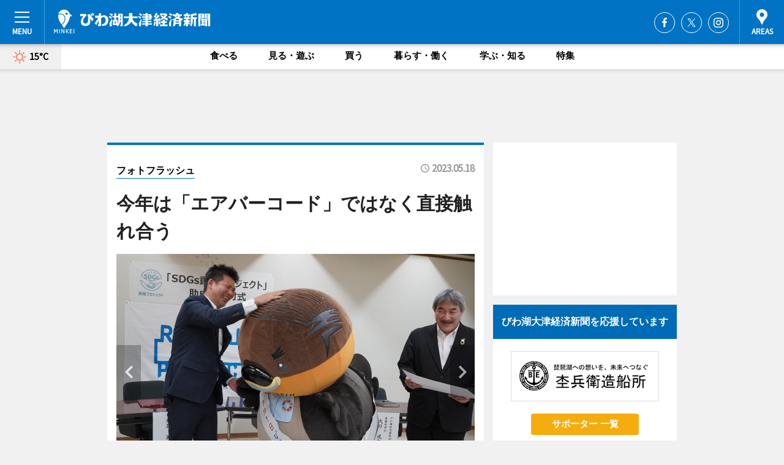

--- FILE ---
content_type: text/html; charset=utf-8
request_url: https://biwako-otsu.keizai.biz/photoflash/5787/
body_size: 66504
content:
<!DOCTYPE HTML>
<html>
<head>
<meta http-equiv="Content-Type" content="text/html; charset=utf-8">
<meta name="viewport" content="width=device-width,initial-scale=1,minimum-scale=1,maximum-scale=1,user-scalable=no">
<title>今年は「エアバーコード」ではなく直接触れ合う - びわ湖大津経済新聞</title>

<meta name="keywords" content="びわ湖,大津,経済,新聞,ニュース,カルチャー">
<meta name="description" content="JTのSDGs貢献プロジェクトに採択された「野洲のおっさんカイツブリびわ湖一周ごみ拾い行脚2023」への助成金交付式が5月16日、びわ湖放送（大津市鶴の里）で行われた。">
<meta property="fb:app_id" content="374958179287020">
<meta property="fb:admins" content="100001334499453">
<meta property="og:site_name" content="びわ湖大津経済新聞">
<meta property="og:locale" content="ja_JP">
<meta property="og:type" content="article">
<meta name="twitter:card" content="summary_large_image">
<meta name="twitter:site" content="@minkei">
<meta property="og:title" content="今年は「エアバーコード」ではなく直接触れ合う">
<meta name="twitter:title" content="今年は「エアバーコード」ではなく直接触れ合う">
<link rel="canonical" href="https://biwako-otsu.keizai.biz/photoflash/5787/">
<meta property="og:url" content="https://biwako-otsu.keizai.biz/photoflash/5787/">
<meta name="twitter:url" content="https://biwako-otsu.keizai.biz/photoflash/5787/">
<meta property="og:description" content="JTのSDGs貢献プロジェクトに採択された「野洲のおっさんカイツブリびわ湖一周ごみ拾い行脚2023」への助成金交付式が5月16日、びわ湖放送（大津市鶴の里）で行われた。">
<meta name="twitter:description" content="JTのSDGs貢献プロジェクトに採択された「野洲のおっさんカイツブリびわ湖一周ごみ拾い行脚2023」への助成金交付式が5月16日、びわ湖放送（大津市鶴の里）で行われた。">
<meta property="og:image" content="https://images.keizai.biz/biwako-otsu_keizai/photonews/1684397985_b.jpg">
<meta name="twitter:image" content="https://images.keizai.biz/biwako-otsu_keizai/photonews/1684397985_b.jpg">
<link href="https://images.keizai.biz/favicon.ico" rel="shortcut icon">
<link href="https://ex.keizai.biz/common.8.3.0/css.1.0.6/common.min.css?1768572101" rel="stylesheet" type="text/css">
<link href="https://ex.keizai.biz/common.8.3.0/css.1.0.6/single.min.css?1768572101" rel="stylesheet" type="text/css">
<link href="https://biwako-otsu.keizai.biz/css/style.css" rel="stylesheet" type="text/css">
<link href="https://ex.keizai.biz/common.8.3.0/css.1.0.6/all.min.css" rel="stylesheet" type="text/css">
<link href="https://fonts.googleapis.com/css?family=Source+Sans+Pro" rel="stylesheet">
<link href="https://cdn.jsdelivr.net/npm/yakuhanjp@3.0.0/dist/css/yakuhanjp.min.css" rel=”preload” as="stylesheet" type="text/css">
<link href="https://ex.keizai.biz/common.8.3.0/css.1.0.6/print.min.css" media="print" rel="stylesheet" type="text/css">
<script>
var microadCompass = microadCompass || {};
microadCompass.queue = microadCompass.queue || [];
</script>
<script charset="UTF-8" src="//j.microad.net/js/compass.js" onload="new microadCompass.AdInitializer().initialize();" async></script>
<script type="text/javascript">
var PWT={};
var pbjs = pbjs || {};
pbjs.que = pbjs.que || [];
var googletag = googletag || {};
googletag.cmd = googletag.cmd || [];
var gptRan = false;
PWT.jsLoaded = function(){
    if(!location.hostname.match(/proxypy.org|printwhatyoulike.com/)){
        loadGPT();
    }
};
var loadGPT = function(){
    if (!gptRan) {
        gptRan = true;
        var gads = document.createElement('script');
        var useSSL = 'https:' == document.location.protocol;
        gads.src = (useSSL ? 'https:' : 'http:') + '//securepubads.g.doubleclick.net/tag/js/gpt.js';
        gads.async = true;
        var node = document.getElementsByTagName('script')[0];
        node.parentNode.insertBefore(gads, node);
        var pbjsEl = document.createElement("script");
        pbjsEl.type = "text/javascript";
        pbjsEl.src = "https://anymind360.com/js/2131/ats.js";
        var pbjsTargetEl = document.getElementsByTagName("head")[0];
        pbjsTargetEl.insertBefore(pbjsEl, pbjsTargetEl.firstChild);
    }
};
setTimeout(loadGPT, 500);
</script>
<script type="text/javascript">
(function() {
var purl = window.location.href;
var url = '//ads.pubmatic.com/AdServer/js/pwt/157255/3019';
var profileVersionId = '';
if(purl.indexOf('pwtv=')>0){
    var regexp = /pwtv=(.*?)(&|$)/g;
    var matches = regexp.exec(purl);
    if(matches.length >= 2 && matches[1].length > 0){
    profileVersionId = '/'+matches[1];
    }
}
var wtads = document.createElement('script');
wtads.async = true;
wtads.type = 'text/javascript';
wtads.src = url+profileVersionId+'/pwt.js';
var node = document.getElementsByTagName('script')[0];
node.parentNode.insertBefore(wtads, node);
})();
</script>
<script>
window.gamProcessed = false;
window.gamFailSafeTimeout = 5e3;
window.reqGam = function () {
    if (!window.gamProcessed) {
        window.gamProcessed = true;
        googletag.cmd.push(function () {
            googletag.pubads().refresh();
        });
    }
};
setTimeout(function () {
    window.reqGam();
}, window.gamFailSafeTimeout);
var googletag = googletag || {};
googletag.cmd = googletag.cmd || [];
googletag.cmd.push(function(){
let issp = false;
let hbSlots = new Array();
let amznSlots = new Array();
const ua = window.navigator.userAgent.toLowerCase();
if (ua.indexOf('iphone') > 0 || ua.indexOf('ipod') > 0 || ua.indexOf('android') > 0 && ua.indexOf('mobile') > 0) {
    issp = true;
}
if (issp === true) {
    amznSlots.push(googletag.defineSlot('/159334285/sp_biwako-otsu_header_1st', [[320, 100], [320, 50]], 'div-gpt-ad-1576055139196-0').addService(googletag.pubads()));
    hbSlots.push(googletag.defineSlot('/159334285/sp_biwako-otsu_list_1st', [[336, 280], [300, 250], [320, 100], [320, 50], [200, 200], 'fluid'], 'div-gpt-ad-1580717788210-0').addService(googletag.pubads()));
    hbSlots.push(googletag.defineSlot('/159334285/sp_biwako-otsu_inarticle', ['fluid', [300, 250], [336, 280], [320, 180], [1, 1]], 'div-gpt-ad-1576055195029-0').addService(googletag.pubads()));
    hbSlots.push(googletag.defineSlot('/159334285/sp_biwako-otsu_footer_1st', ['fluid', [300, 250], [336, 280], [320, 100], [320, 50], [200, 200]], 'div-gpt-ad-1576055033248-0').addService(googletag.pubads()));
    hbSlots.push(googletag.defineSlot('/159334285/sp_biwako-otsu_footer_2nd', [[300, 250], 'fluid', [336, 280], [320, 180], [320, 100], [320, 50], [200, 200]], 'div-gpt-ad-1576037774006-0').addService(googletag.pubads()));
    hbSlots.push(googletag.defineSlot('/159334285/sp_biwako-otsu_footer_3rd', [[300, 250], [336, 280], [320, 100], [320, 50], [200, 200], 'fluid'], 'div-gpt-ad-1576055085577-0').addService(googletag.pubads()));
    hbSlots.push(googletag.defineSlot('/159334285/sp_biwako-otsu_overlay', [320, 50], 'div-gpt-ad-1584427815478-0').addService(googletag.pubads()));
    hbSlots.push(googletag.defineSlot('/159334285/sp_biwako-otsu_infeed_1st', ['fluid', [320, 100], [300, 100]], 'div-gpt-ad-1580370696425-0').addService(googletag.pubads()));
    hbSlots.push(googletag.defineSlot('/159334285/sp_biwako-otsu_infeed_2st', [[300, 100], 'fluid', [320, 100]], 'div-gpt-ad-1580370846543-0').addService(googletag.pubads()));
    hbSlots.push(googletag.defineSlot('/159334285/sp_biwako-otsu_infeed_3rd', [[300, 100], 'fluid', [320, 100]], 'div-gpt-ad-1580370937978-0').addService(googletag.pubads()));
} else {
    amznSlots.push(googletag.defineSlot('/159334285/pc_biwako-otsu_header_1st', [[728, 90], [750, 100], [970, 90]], 'div-gpt-ad-1576054393576-0').addService(googletag.pubads()));
    amznSlots.push(googletag.defineSlot('/159334285/pc_biwako-otsu_right_1st', ['fluid', [300, 250]], 'div-gpt-ad-1576054711791-0').addService(googletag.pubads()));
    hbSlots.push(googletag.defineSlot('/159334285/pc_biwako-otsu_right_2nd', ['fluid', [300, 250], [200, 200]], 'div-gpt-ad-1576054772252-0').addService(googletag.pubads()));
    hbSlots.push(googletag.defineSlot('/159334285/pc_biwako-otsu_inarticle', ['fluid', [300, 250], [336, 280]], 'div-gpt-ad-1576054895453-0').addService(googletag.pubads()));
    hbSlots.push(googletag.defineSlot('/159334285/pc_biwako-otsu_right_3rd', [[300, 250], 'fluid', [300, 600], [160, 600], [200, 200]], 'div-gpt-ad-1576054833870-0').addService(googletag.pubads()));
    amznSlots.push(googletag.defineSlot('/159334285/pc_biwako-otsu_left_1st', ['fluid', [300, 250]], 'div-gpt-ad-1576037145616-0'). addService(googletag.pubads()));
    hbSlots.push(googletag.defineSlot('/159334285/pc_biwako-otsu_infeed_1st', ['fluid'], 'div-gpt-ad-1580370696425-0').addService(googletag.pubads()));
    hbSlots.push(googletag.defineSlot('/159334285/pc_biwako-otsu_infeed_2st', ['fluid'], 'div-gpt-ad-1580370846543-0').addService(googletag.pubads()));
    hbSlots.push(googletag.defineSlot('/159334285/pc_biwako-otsu_infeed_3rd', ['fluid'], 'div-gpt-ad-1580370937978-0').addService(googletag.pubads()));
}

const interstitialSlot = googletag.defineOutOfPageSlot('/159334285/biwako-otsu_interstitial', googletag.enums.OutOfPageFormat.INTERSTITIAL);
if (interstitialSlot) amznSlots.push(interstitialSlot.addService(googletag.pubads()));
if (!googletag.pubads().isInitialLoadDisabled()) {
    googletag.pubads().disableInitialLoad();
}
googletag.pubads().enableSingleRequest();
googletag.pubads().collapseEmptyDivs();
googletag.enableServices();
googletag.pubads().refresh(amznSlots);
googletag.pubads().addEventListener('slotRequested', function(event) {
var elemId = event.slot.getSlotElementId();
for (var i = 0; i < hbSlots.length; i++) {
    if (hbSlots[i].getSlotElementId() == elemId) {
        window.gamProcessed = true;
    }
}
});
});
</script>
<script async src="//pagead2.googlesyndication.com/pagead/js/adsbygoogle.js"></script>
<script src="https://cdn.gmossp-sp.jp/ads/receiver.js"></script>
<script type="text/javascript">
window._taboola = window._taboola || [];
_taboola.push({article:'auto'});
! function(e, f, u, i) {
if (!document.getElementById(i)) {
e.async = 1;
e.src = u;
e.id = i;
f.parentNode.insertBefore(e, f);
}
}(document.createElement('script'),
document.getElementsByTagName('script')[0],
'//cdn.taboola.com/libtrc/minkeijapan-network/loader.js',
'tb_loader_script');
if (window.performance && typeof window.performance.mark == 'function')
{window.performance.mark('tbl_ic');}
</script>
</head>
<body>

<div id="wrap">
<div id="header">
<div class="inner">
<div id="menuBtn"><span></span></div>
<h1 class="logo"><a href="https://biwako-otsu.keizai.biz/">びわ湖大津経済新聞</a></h1>
<div id="areasBtn"><span></span></div>
<ul class="sns">
<li class="fb"><a href="https://www.facebook.com/biwakei" target="_blank">Facebook</a></li><li class="tw"><a href="https://twitter.com/biwakei" target="_blank">Twitter</a></li><li class="itg"><a href="https://www.instagram.com/biwakootsukeizaibiz" target="_blank">Instagram</a></li></ul>
</div>
</div>
<div id="gNavi">
<div id="weather"><a href="https://biwako-otsu.keizai.biz/weather/"><img src="https://images.keizai.biz/img/weather/100.svg" alt=""><span>15°C</span></a></div>
<div class="link">
<ul>
<li><a href="https://biwako-otsu.keizai.biz/gourmet/archives/1/">食べる</a></li>
<li><a href="https://biwako-otsu.keizai.biz/play/archives/1/">見る・遊ぶ</a></li>
<li><a href="https://biwako-otsu.keizai.biz/shopping/archives/1/">買う</a></li>
<li><a href="https://biwako-otsu.keizai.biz/life/archives/1/">暮らす・働く</a></li>
<li><a href="https://biwako-otsu.keizai.biz/study/archives/1/">学ぶ・知る</a></li>
<li><a href="https://biwako-otsu.keizai.biz/special/archives/1/">特集</a></li>
</ul>
</div>
</div>
<div id="topBnr">
<script>
const spw = 430;
const hbnr = document.createElement('div');
const cbnr = document.createElement('div');
if (screen.width <= spw) {
    hbnr.classList.add("bnrW320");
    cbnr.setAttribute('id', 'div-gpt-ad-1576055139196-0');
} else {
    hbnr.classList.add("bnrWPC");
    cbnr.setAttribute('id', 'div-gpt-ad-1576054393576-0');
}
hbnr.appendChild(cbnr);
document.currentScript.parentNode.appendChild(hbnr);
if (screen.width <= spw) {
    googletag.cmd.push(function() { googletag.display('div-gpt-ad-1576055139196-0'); });
} else {
    googletag.cmd.push(function() { googletag.display('div-gpt-ad-1576054393576-0'); });
}
</script>
</div>

<div id="container">
<div class="contents" id="topBox">
<div class="box">
<div class="ttl">
<span><a href="https://biwako-otsu.keizai.biz/photoflash/archives/">フォトフラッシュ</a></span>
<time>2023.05.18</time>
<h1>今年は「エアバーコード」ではなく直接触れ合う</h1>
</div>
<div class="main">
<div id="mainImage">
<img src="https://images.keizai.biz/biwako-otsu_keizai/photonews/1684397985_b.jpg" alt="">
<p id="prevArrow"><a href="https://biwako-otsu.keizai.biz/photoflash/5786/"><i class="fas fa-chevron-left"></i></a></p><p id="nextArrow"><a href="https://biwako-otsu.keizai.biz/photoflash/5788/"><i class="fas fa-chevron-right"></i></a></p></div>
<h2>今年は「エアバーコード」ではなく直接触れ合う</h2></div>
<div class="gallery">
<ul>
<li>
<a href="https://biwako-otsu.keizai.biz/photoflash/5788/"><img src="https://images.keizai.biz/biwako-otsu_keizai/photonews/1684398017.jpg" alt=""></a>
</li>
<li class="isPhoto">
<img src="https://images.keizai.biz/biwako-otsu_keizai/photonews/1684397985.jpg" alt="">
</li>
<li>
<a href="https://biwako-otsu.keizai.biz/photoflash/5786/"><img src="https://images.keizai.biz/biwako-otsu_keizai/photonews/1684397959.jpg" alt=""></a>
</li>
<li>
<a href="https://biwako-otsu.keizai.biz/photoflash/5785/"><img src="https://images.keizai.biz/biwako-otsu_keizai/photonews/1684397837.jpg" alt=""></a>
</li>
</ul>
</div>
<script>var _puri = "https://biwako-otsu.keizai.biz/photoflash/5787/";</script>
<div class="snsArea">
<ul>
<li class="fb"><a href="https://www.facebook.com/share.php?u=https://biwako-otsu.keizai.biz/photoflash/5787/" class="popup" target="_blank"></a><span id="fb_count"><p id="fb_count_num">0</p></span></li>
<li class="tw"><a href="https://twitter.com/intent/tweet?url=https://biwako-otsu.keizai.biz/photoflash/5787/&text=今年は「エアバーコード」ではなく直接触れ合う" class="popup" target="_blank"></a></li>
<li class="line"><a href="https://line.me/R/msg/text/?%E4%BB%8A%E5%B9%B4%E3%81%AF%E3%80%8C%E3%82%A8%E3%82%A2%E3%83%90%E3%83%BC%E3%82%B3%E3%83%BC%E3%83%89%E3%80%8D%E3%81%A7%E3%81%AF%E3%81%AA%E3%81%8F%E7%9B%B4%E6%8E%A5%E8%A7%A6%E3%82%8C%E5%90%88%E3%81%86%0d%0ahttps%3A%2F%2Fbiwako-otsu.keizai.biz%2Fphotoflash%2F5787%2F" class="popup" target="_blank"></a></li>
<li class="htn"><a href="http://b.hatena.ne.jp/entry/https://biwako-otsu.keizai.biz/photoflash/5787/" target="_blank"></a><span id="htn_count">&nbsp;</span></li>
</ul>
</div>
<div class="txt bnr2_txt">
<p>JTのSDGs貢献プロジェクトに採択された「野洲のおっさんカイツブリびわ湖一周ごみ拾い行脚2023」への助成金交付式が5月16日、びわ湖放送（大津市鶴の里）で行われた。</p>
<script>
const _bnr = document.createElement('div');
const _cbnr = document.createElement('div');
_bnr.classList.add("bnr2");
if (screen.width <= spw) {
    _cbnr.setAttribute('id', 'div-gpt-ad-1576055195029-0');
} else {
    _cbnr.setAttribute('id', 'div-gpt-ad-1576054895453-0');
}
_bnr.appendChild(_cbnr);
document.currentScript.parentNode.appendChild(_bnr);
if (screen.width <= spw) {
    googletag.cmd.push(function() {
        googletag.display('div-gpt-ad-1576055195029-0');
    });
} else {
    googletag.cmd.push(function() {
        googletag.display('div-gpt-ad-1576054895453-0');
    });
}
</script>
</div>
<ul class="btnList article">
<li class="send"><a href="https://biwako-otsu.keizai.biz/headline/2535/">記事を読む</a></li>
</ul>
<ul class="snsList">
<li>
<a href="https://twitter.com/share" class="twitter-share-button popup" data-url="https://biwako-otsu.keizai.biz/photoflash/5787/" data-text="今年は「エアバーコード」ではなく直接触れ合う" data-lang="ja"></a><script>!function(d,s,id){var js,fjs=d.getElementsByTagName(s)[0],p='https';if(!d.getElementById(id)){js=d.createElement(s);js.id=id;js.src=p+'://platform.twitter.com/widgets.js';fjs.parentNode.insertBefore(js,fjs);}}(document, 'script', 'twitter-wjs');</script>
</li>
<li>
<div id="fb-root"></div>
<script async defer crossorigin="anonymous" src="https://connect.facebook.net/ja_JP/sdk.js#xfbml=1&version=v9.0&appId=374958179287020&autoLogAppEvents=1" nonce="mlP5kZZA"></script>
<div class="fb-share-button" data-href="https://biwako-otsu.keizai.biz/photoflash/5787/" data-layout="button_count" data-size="small"><a target="_blank" href="https://www.facebook.com/sharer/sharer.php?u=https%3A%2F%2Fbiwako-otsu.keizai.biz%2Fphotoflash%2F5787%2F&amp;src=sdkpreparse" class="fb-xfbml-parse-ignore">シェア</a></div>
</li>
<li>
<div class="line-it-button" data-lang="ja" data-type="share-a" data-url="https://biwako-otsu.keizai.biz/photoflash/5787/" style="display: none;"></div>
<script src="https://d.line-scdn.net/r/web/social-plugin/js/thirdparty/loader.min.js" async="async" defer="defer"></script>
</li>
<li>
<a href="http://b.hatena.ne.jp/entry/" class="hatena-bookmark-button" data-hatena-bookmark-layout="basic-label-counter" data-hatena-bookmark-lang="ja" data-hatena-bookmark-height="20" title="はてなブックマークに追加"><img src="https://b.st-hatena.com/images/entry-button/button-only@2x.png" alt="はてなブックマークに追加" width="20" height="20" style="border: none;" /></a><script type="text/javascript" src="https://b.st-hatena.com/js/bookmark_button.js" charset="utf-8" async="async"></script>
</li>
</ul>
</div>
<div class="box">
<div class="pager">
<ul>
<li class="prev"><a href="https://biwako-otsu.keizai.biz/photoflash/5786/"><span>前の写真</span></a></li><li class="next"><a href="https://biwako-otsu.keizai.biz/photoflash/5788/"><span>次の写真</span></a></li></ul>
</div>
</div>
</div>
<div class="box" style="text-align: center;">
<div id="middleBnr" class="box bnr">
<script>
if (screen.width <= spw) {
    const _cMiddleBnr = document.createElement('div');
    _cMiddleBnr.setAttribute('id', 'div-gpt-ad-1580717788210-0');
    document.currentScript.parentNode.appendChild(_cMiddleBnr);
    googletag.cmd.push(function() { googletag.display('div-gpt-ad-1580717788210-0'); });
}
</script>

</div>
</div>
<div id="info">
<div id="category">

<div class="box special">
<div class="ttl"><h2>特集</h2></div>
<ul class="thumbB">
<li>
<a href="https://biwako-otsu.keizai.biz/column/55/">
<div class="img"><img class="lazy" src="https://images.keizai.biz/img/extras/noimage.png" data-src="https://biwako-otsu.keizai.biz/img/column/1768365815/1768366670index.jpg" alt="MLGs案内人特集Vol.3　北井香さんがつなぐ活動の輪"></div>
<div class="block">
<span>エリア特集</span>
<h3>MLGs案内人特集Vol.3　北井香さんがつなぐ活動の輪</h3>
</div>
</a>
</li>
<li>
<a href="https://biwako-otsu.keizai.biz/column/54/">
<div class="img"><img class="lazy" src="https://images.keizai.biz/img/extras/noimage.png" data-src="https://biwako-otsu.keizai.biz/img/column/1766551945/1766552421index.jpg" alt="MLGs案内人特集Vol.2「ものづくり体験でMLGs」大塚佐緒里さん"></div>
<div class="block">
<span>エリア特集</span>
<h3>MLGs案内人特集Vol.2「ものづくり体験でMLGs」大塚佐緒里さん</h3>
</div>
</a>
</li>
<li>
<a href="https://biwako-otsu.keizai.biz/column/53/">
<div class="img"><img class="lazy" src="https://images.keizai.biz/img/extras/noimage.png" data-src="https://biwako-otsu.keizai.biz/img/column/1764216429/1764216962index.jpg" alt="MLGs案内人特集Vol.1「現場から伝えるMLGs」田口真太郎さん"></div>
<div class="block">
<span>インタビュー</span>
<h3>MLGs案内人特集Vol.1「現場から伝えるMLGs」田口真太郎さん</h3>
</div>
</a>
</li>
</ul>
<div class="more"><a href="https://biwako-otsu.keizai.biz/special/archives/1/"><span>もっと見る</span></a></div>
</div>
<div class="box latestnews">
<div class="ttl"><h2>最新ニュース</h2></div>
<div class="thumbA">
<a href="https://biwako-otsu.keizai.biz/headline/3188/">
<div class="img">
<img src="https://images.keizai.biz/biwako-otsu_keizai/headline/1768524934_photo.jpg" alt="">
</div>
<span>食べる</span>
<h3>びわ湖大津プリンスホテルでフレンチのバレンタインコース　バラをテーマに</h3>
<p>バラがテーマのフレンチ「バレンタイン・アニバーサリーコース」の提供が2月1日、びわ湖大津プリンスホテル（大津市におの浜4）のレストラン「フランス料理 ボーセジュール」で始まる。</p>
</a>
</div>
<ul class="thumbC">
<li>
<a href="https://biwako-otsu.keizai.biz/headline/3187/">
<div class="img">
<img src="https://images.keizai.biz/biwako-otsu_keizai/thumbnail/1768434249_mini.jpg" alt="">
</div>
<div class="block">
<span>見る・遊ぶ</span><h3>野洲市でイチゴ狩り　「手間ひまかけて育てた高糖度のイチゴを味わって」</h3>
</div>
</a>
</li>
<li>
<a href="https://biwako-otsu.keizai.biz/headline/3186/">
<div class="img">
<img src="https://images.keizai.biz/biwako-otsu_keizai/thumbnail/1768369137_mini.jpg" alt="">
</div>
<div class="block">
<span>食べる</span><h3>守山の米安珈琲10周年記念イベント　石井正則さんら招きカフェ文化語る</h3>
</div>
</a>
</li>
<li>
<a href="https://biwako-otsu.keizai.biz/headline/3185/">
<div class="img">
<img src="https://images.keizai.biz/biwako-otsu_keizai/thumbnail/1768291773_mini.jpg" alt="">
</div>
<div class="block">
<span>食べる</span><h3>JR石山駅近くに「パリのラーメン屋」　貝だしラーメン軸に居酒屋利用も</h3>
</div>
</a>
</li>
<li>
<a href="https://biwako-otsu.keizai.biz/headline/3184/">
<div class="img">
<img src="https://images.keizai.biz/biwako-otsu_keizai/thumbnail/1767934016_mini.jpg" alt="">
</div>
<div class="block">
<span>暮らす・働く</span><h3>守山で「空き家100円市」　空き家に残された物をそのまま販売</h3>
</div>
</a>
</li>
<li>
<a href="https://biwako-otsu.keizai.biz/headline/3183/">
<div class="img">
<img src="https://images.keizai.biz/biwako-otsu_keizai/thumbnail/1767832556_mini.jpg" alt="">
</div>
<div class="block">
<span>見る・遊ぶ</span><h3>琵琶湖縦走「雪見船クルーズ」　湖上から冬景色と戦国ロマン体感</h3>
</div>
</a>
</li>
<li id="_ads">
<div id='div-gpt-ad-1580370696425-0'>
<script>
googletag.cmd.push(function() { googletag.display('div-gpt-ad-1580370696425-0'); });
</script>
</div>
</li>

</ul>
<div class="more"><a href="https://biwako-otsu.keizai.biz/headline/archives/1/"><span>もっと見る</span></a></div>
</div>
<div class="box">
<div id="taboola-below-article-thumbnails"></div>
<script type="text/javascript">
window._taboola = window._taboola || [];
_taboola.push({
mode: 'thumbnails-a',
container: 'taboola-below-article-thumbnails',
placement: 'Below Article Thumbnails',
target_type: 'mix'
});
</script>
</div>
<div class="box gourmet">
<div class="ttl"><h2>食べる</h2></div>
<div class="thumbA">
<a href="https://biwako-otsu.keizai.biz/headline/3188/">
<div class="img"><img class="lazy" src="https://images.keizai.biz/img/extras/noimage.png" data-src="https://images.keizai.biz/biwako-otsu_keizai/headline/1768524934_photo.jpg" alt=""></div>
<span>食べる</span>
<h3>びわ湖大津プリンスホテルでフレンチのバレンタインコース　バラをテーマに</h3>
<p>バラがテーマのフレンチ「バレンタイン・アニバーサリーコース」の提供が2月1日、びわ湖大津プリンスホテル（大津市におの浜4）のレストラン「フランス料理 ボーセジュール」で始まる。</p>
</a>
</div>
<ul class="thumbC">
<li>
<a href="https://biwako-otsu.keizai.biz/headline/3186/">
<div class="img"><img class="lazy" src="https://images.keizai.biz/img/extras/noimage.png" data-src="https://images.keizai.biz/biwako-otsu_keizai/headline/1768369137.jpg" alt=""></div>
<div class="block">
<span>食べる</span>
<h3>守山の米安珈琲10周年記念イベント　石井正則さんら招きカフェ文化語る</h3>
</div>
</a>
</li>
<li>
<a href="https://biwako-otsu.keizai.biz/headline/3185/">
<div class="img"><img class="lazy" src="https://images.keizai.biz/img/extras/noimage.png" data-src="https://images.keizai.biz/biwako-otsu_keizai/headline/1768291773.jpg" alt=""></div>
<div class="block">
<span>食べる</span>
<h3>JR石山駅近くに「パリのラーメン屋」　貝だしラーメン軸に居酒屋利用も</h3>
</div>
</a>
</li>
<li>
<a href="https://biwako-otsu.keizai.biz/headline/3178/">
<div class="img"><img class="lazy" src="https://images.keizai.biz/img/extras/noimage.png" data-src="https://images.keizai.biz/biwako-otsu_keizai/headline/1766622471.jpg" alt=""></div>
<div class="block">
<span>食べる</span>
<h3>琵琶湖で「演劇ごはん」体験型演劇ディナークルーズ　船内のレストランが舞台</h3>
</div>
</a>
</li>
<li id="_ads15">
<div id='div-gpt-ad-1580370846543-0'>
<script>
googletag.cmd.push(function() { googletag.display('div-gpt-ad-1580370846543-0'); });
</script>
</div>
</li>

</ul>
<div class="more"><a href="https://biwako-otsu.keizai.biz/gourmet/archives/1/"><span>もっと見る</span></a></div>
</div>
<script>
if (screen.width <= spw) {
    const _bnr = document.createElement('div');
    const _cbnr = document.createElement('div');
    _bnr.classList.add('box', 'oauth', 'sp');
    _cbnr.setAttribute('id', 'div-gpt-ad-1580370696425-0');
    _bnr.appendChild(_cbnr);
    document.currentScript.parentNode.appendChild(_bnr);
    googletag.cmd.push(function() { googletag.display('div-gpt-ad-1580370696425-0'); });
}
</script>
<div class="box play">
<div class="ttl"><h2>見る・遊ぶ</h2></div>
<div class="thumbA">
<a href="https://biwako-otsu.keizai.biz/headline/3187/">
<div class="img"><img class="lazy" src="https://images.keizai.biz/img/extras/noimage.png" data-src="https://images.keizai.biz/biwako-otsu_keizai/headline/1768434249_photo.jpg" alt=""></div>
<span>見る・遊ぶ</span>
<h3>野洲市でイチゴ狩り　「手間ひまかけて育てた高糖度のイチゴを味わって」</h3>
<p>野洲市のイチゴ園「felice」（野洲市吉地）が現在、イチゴ狩り体験を行っている。</p>
</a>
</div>
<ul class="thumbC">
<li>
<a href="https://biwako-otsu.keizai.biz/headline/3186/">
<div class="img"><img class="lazy" src="https://images.keizai.biz/img/extras/noimage.png" data-src="https://images.keizai.biz/biwako-otsu_keizai/headline/1768369137.jpg" alt=""></div>
<div class="block">
<span>見る・遊ぶ</span>
<h3>守山の米安珈琲10周年記念イベント　石井正則さんら招きカフェ文化語る</h3>
</div>
</a>
</li>
<li>
<a href="https://biwako-otsu.keizai.biz/headline/3183/">
<div class="img"><img class="lazy" src="https://images.keizai.biz/img/extras/noimage.png" data-src="https://images.keizai.biz/biwako-otsu_keizai/headline/1767832556.jpg" alt=""></div>
<div class="block">
<span>見る・遊ぶ</span>
<h3>琵琶湖縦走「雪見船クルーズ」　湖上から冬景色と戦国ロマン体感</h3>
</div>
</a>
</li>
<li>
<a href="https://biwako-otsu.keizai.biz/headline/3182/">
<div class="img"><img class="lazy" src="https://images.keizai.biz/img/extras/noimage.png" data-src="https://images.keizai.biz/biwako-otsu_keizai/headline/1767765514.jpg" alt=""></div>
<div class="block">
<span>見る・遊ぶ</span>
<h3>草津市の「おんせんどろぼう」、滋賀レイクス前座のマスコット対戦で2冠</h3>
</div>
</a>
</li>
<li id="_ads25">
<div id='div-gpt-ad-1580370937978-0'>
<script>
googletag.cmd.push(function() { googletag.display('div-gpt-ad-1580370937978-0'); });
</script>
</div>
</li>

</ul>
<div class="more"><a href="https://biwako-otsu.keizai.biz/play/archives/1/"><span>もっと見る</span></a></div>
</div>
<script>
if (screen.width <= spw) {
    const _bnr = document.createElement('div');
    const _cbnr = document.createElement('div');
    _bnr.classList.add('rb', 'sp');
    _cbnr.setAttribute('id', 'div-gpt-ad-1576037774006-0');
    _bnr.appendChild(_cbnr);
    document.currentScript.parentNode.appendChild(_bnr);
    googletag.cmd.push(function() { googletag.display('div-gpt-ad-1576037774006-0'); });
}
</script>
<div class="box life">
<div class="ttl"><h2>暮らす・働く</h2></div>
<div class="thumbA">
<a href="https://biwako-otsu.keizai.biz/headline/3186/">
<div class="img"><img class="lazy" src="https://images.keizai.biz/img/extras/noimage.png" data-src="https://images.keizai.biz/biwako-otsu_keizai/headline/1768369137_photo.jpg" alt=""></div>
<span>暮らす・働く</span>
<h3>守山の米安珈琲10周年記念イベント　石井正則さんら招きカフェ文化語る</h3>
<p>カフェ「米安珈琲（コーヒー）」（守山市守山1）が1月10日、開業10周年を記念したイベント「いつもおおきに。</p>
</a>
</div>
<ul class="thumbC">
<li>
<a href="https://biwako-otsu.keizai.biz/headline/3184/">
<div class="img"><img class="lazy" src="https://images.keizai.biz/img/extras/noimage.png" data-src="https://images.keizai.biz/biwako-otsu_keizai/headline/1767934016.jpg" alt=""></div>
<div class="block">
<span>暮らす・働く</span>
<h3>守山で「空き家100円市」　空き家に残された物をそのまま販売</h3>
</div>
</a>
</li>
<li>
<a href="https://biwako-otsu.keizai.biz/headline/3179/">
<div class="img"><img class="lazy" src="https://images.keizai.biz/img/extras/noimage.png" data-src="https://images.keizai.biz/biwako-otsu_keizai/headline/1766642625.jpg" alt=""></div>
<div class="block">
<span>暮らす・働く</span>
<h3>滋賀レイクス、栗東市の小中学校にボール寄贈　ホットスタッフ滋賀が協賛</h3>
</div>
</a>
</li>
<li>
<a href="https://biwako-otsu.keizai.biz/headline/3176/">
<div class="img"><img class="lazy" src="https://images.keizai.biz/img/extras/noimage.png" data-src="https://images.keizai.biz/biwako-otsu_keizai/headline/1766455925.jpg" alt=""></div>
<div class="block">
<span>暮らす・働く</span>
<h3>立命館守山高で選挙会選挙電子投票　自由投票制で選挙を自分ごとに</h3>
</div>
</a>
</li>
<li>
<a href="https://biwako-otsu.keizai.biz/headline/3169/">
<div class="img"><img class="lazy" src="https://images.keizai.biz/img/extras/noimage.png" data-src="https://images.keizai.biz/biwako-otsu_keizai/headline/1765512582.jpg" alt=""></div>
<div class="block">
<span>暮らす・働く</span>
<h3>びわ経、年間1位は民家を改装した和カフェ　2位は元レイラック選手の挑戦</h3>
</div>
</a>
</li>

</ul>
<div class="more"><a href="https://biwako-otsu.keizai.biz/life/archives/1/"><span>もっと見る</span></a></div>
</div>
<script>
if (screen.width <= spw) {
    const _bnr = document.createElement('div');
    const _cbnr = document.createElement('div');
    _bnr.classList.add('rb', 'sp', 'thd');
    _cbnr.setAttribute('id', 'div-gpt-ad-1576055085577-0');
    _bnr.appendChild(_cbnr);
    document.currentScript.parentNode.appendChild(_bnr);
    googletag.cmd.push(function() { googletag.display('div-gpt-ad-1576055085577-0'); });
}
</script>
<div class="box study hdSP">
<div class="ttl"><h2>学ぶ・知る</h2></div>
<div class="thumbA">
<a href="https://biwako-otsu.keizai.biz/headline/3184/">
<div class="img"><img class="lazy" src="https://images.keizai.biz/img/extras/noimage.png" data-src="https://images.keizai.biz/biwako-otsu_keizai/headline/1767934016_photo.jpg" alt=""></div>
<span>学ぶ・知る</span>
<h3>守山で「空き家100円市」　空き家に残された物をそのまま販売</h3>
<p>空き家を舞台にした実証実験「空き家100円市in守山～探して、買って、未来を妄想する～」が1月18日、守山市浮気町で開かれる。</p>
</a>
</div>
<ul class="thumbC">
<li>
<a href="https://biwako-otsu.keizai.biz/headline/3183/">
<div class="img"><img class="lazy" src="https://images.keizai.biz/img/extras/noimage.png" data-src="https://images.keizai.biz/biwako-otsu_keizai/headline/1767832556.jpg" alt=""></div>
<div class="block">
<span>学ぶ・知る</span>
<h3>琵琶湖縦走「雪見船クルーズ」　湖上から冬景色と戦国ロマン体感</h3>
</div>
</a>
</li>
<li>
<a href="https://biwako-otsu.keizai.biz/headline/3179/">
<div class="img"><img class="lazy" src="https://images.keizai.biz/img/extras/noimage.png" data-src="https://images.keizai.biz/biwako-otsu_keizai/headline/1766642625.jpg" alt=""></div>
<div class="block">
<span>学ぶ・知る</span>
<h3>滋賀レイクス、栗東市の小中学校にボール寄贈　ホットスタッフ滋賀が協賛</h3>
</div>
</a>
</li>
<li>
<a href="https://biwako-otsu.keizai.biz/headline/3176/">
<div class="img"><img class="lazy" src="https://images.keizai.biz/img/extras/noimage.png" data-src="https://images.keizai.biz/biwako-otsu_keizai/headline/1766455925.jpg" alt=""></div>
<div class="block">
<span>学ぶ・知る</span>
<h3>立命館守山高で選挙会選挙電子投票　自由投票制で選挙を自分ごとに</h3>
</div>
</a>
</li>
<li>
<a href="https://biwako-otsu.keizai.biz/headline/3168/">
<div class="img"><img class="lazy" src="https://images.keizai.biz/img/extras/noimage.png" data-src="https://images.keizai.biz/biwako-otsu_keizai/headline/1765438056.jpg" alt=""></div>
<div class="block">
<span>学ぶ・知る</span>
<h3>守山で「ママの欲しい物を作る」プロジェクト　地元ふくさメーカーと協力</h3>
</div>
</a>
</li>

</ul>
<div class="more"><a href="https://biwako-otsu.keizai.biz/study/archives/1/"><span>もっと見る</span></a></div>
</div>
<div class="box shopping hdSP">
<div class="ttl"><h2>買う</h2></div>
<div class="thumbA">
<a href="https://biwako-otsu.keizai.biz/headline/3177/">
<div class="img"><img class="lazy" src="https://images.keizai.biz/img/extras/noimage.png" data-src="https://images.keizai.biz/biwako-otsu_keizai/headline/1766554864_photo.jpg" alt=""></div>
<span>買う</span>
<h3>大津駅に日本酒バルと滋賀土産　滋賀の酒16蔵を飲み比べ</h3>
<p>日本酒バルと滋賀土産のセレクトショップ「BIWAKO TOURISM（ビワコツーリズム）が11月29日、JR大津駅に直結する複合施設「THE CALENDAR」（大津市春日町）1階にオープンした。</p>
</a>
</div>
<ul class="thumbC">
<li>
<a href="https://biwako-otsu.keizai.biz/headline/3162/">
<div class="img"><img class="lazy" src="https://images.keizai.biz/img/extras/noimage.png" data-src="https://images.keizai.biz/biwako-otsu_keizai/headline/1764722098.jpg" alt=""></div>
<div class="block">
<span>買う</span>
<h3>守山駅前に複合型商業施設　スーパー、小児科、子育て支援拠点施設も</h3>
</div>
</a>
</li>
<li>
<a href="https://biwako-otsu.keizai.biz/headline/3161/">
<div class="img"><img class="lazy" src="https://images.keizai.biz/img/extras/noimage.png" data-src="https://images.keizai.biz/biwako-otsu_keizai/headline/1764663947.jpg" alt=""></div>
<div class="block">
<span>買う</span>
<h3>守山でブランド白ネギ「守山ほたる葱」今シーズン初出荷</h3>
</div>
</a>
</li>
<li>
<a href="https://biwako-otsu.keizai.biz/headline/3159/">
<div class="img"><img class="lazy" src="https://images.keizai.biz/img/extras/noimage.png" data-src="https://images.keizai.biz/biwako-otsu_keizai/headline/1764339466.jpg" alt=""></div>
<div class="block">
<span>買う</span>
<h3>守山市の高校生が河西いちご園と新作ケーキ開発　3日間限定で販売</h3>
</div>
</a>
</li>
<li>
<a href="https://biwako-otsu.keizai.biz/headline/3157/">
<div class="img"><img class="lazy" src="https://images.keizai.biz/img/extras/noimage.png" data-src="https://images.keizai.biz/biwako-otsu_keizai/headline/1764212854.jpg" alt=""></div>
<div class="block">
<span>買う</span>
<h3>大津でベーカリーカフェ「パンとエスプレッソと」が臨時販売</h3>
</div>
</a>
</li>
</ul>
<div class="more"><a href="https://biwako-otsu.keizai.biz/shopping/archives/1/"><span>もっと見る</span></a></div>
</div>
</div>
<div id="sideCategory">
<div class="side">
<div class="box news">
<div class="ttl"><h3>みん経トピックス</h3></div>
<ul>
<li><a href="http://sapporo.keizai.biz/headline/4942/"><h4>江別に「ペンギンベーカリー」初出店　北海道産小麦のパン80種提供</h4><small>札幌経済新聞</small></a></li>
<li><a href="http://mito.keizai.biz/headline/2785/"><h4>那珂湊で人工養殖マサバ「常陸乃国まさば」出荷　海洋高校生が水揚げ作業</h4><small>水戸経済新聞</small></a></li>
<li><a href="http://sumida.keizai.biz/headline/1530/"><h4>墨田区版「地球の歩き方」今夏発行へ　23区内で3例目</h4><small>すみだ経済新聞</small></a></li>
<li><a href="http://sapporo.keizai.biz/headline/4941/"><h4>札幌のホテル2館が「受験生応援プラン」　大型イベント重なり客室確保を支援</h4><small>札幌経済新聞</small></a></li>
<li><a href="http://kyobashi.keizai.biz/headline/2101/"><h4>城東区の牛乳石鹸とタカラスタンダードが初コラボ　当選者に限定グッズ</h4><small>京橋経済新聞</small></a></li>
</ul>
</div>
<div class="box news release_list">
<div class="ttl"><h3>プレスリリース</h3></div>
<ul>
<li>
<a href="https://biwako-otsu.keizai.biz/release/521387/">
<h3>「選ばれる企業-関西100-」ラフリエより2026年2月上旬リリース　厳選選出された関西の優良企業を一同にご紹介</h3>
</a>
</li>
<li>
<a href="https://biwako-otsu.keizai.biz/release/521275/">
<h3>「冬の土用！大抽選会」を冬の土用期間に開催</h3>
</a>
</li>
<li>
<a href="https://biwako-otsu.keizai.biz/release/520883/">
<h3>【たねや】厄除招福の願いをこめた節分菓子を期間限定で販売</h3>
</a>
</li>
</ul>
<div class="more"><a href="https://biwako-otsu.keizai.biz/release/archives/1/"><span>もっと見る</span></a></div>
</div>

<script>
if (screen.width > spw) {
    const _middleBnr = document.createElement('div');
    const _cMiddleBnr = document.createElement('div');
    _middleBnr.classList.add('box', 'rec');
    _cMiddleBnr.setAttribute('id', 'div-gpt-ad-1576037145616-0');
    _middleBnr.appendChild(_cMiddleBnr);
    document.currentScript.parentNode.appendChild(_middleBnr);
    googletag.cmd.push(function() { googletag.display('div-gpt-ad-1576037145616-0'); });
}
</script>
<script async src="https://yads.c.yimg.jp/js/yads-async.js"></script>
<div class="box yads">
<div id="yad"></div>
<script>
window.YJ_YADS = window.YJ_YADS || { tasks: [] };
if (screen.width <= 750) {
    _yads_ad_ds = '46046_265960';
} else {
    _yads_ad_ds = '12295_268899';
}
window.YJ_YADS.tasks.push({
    yads_ad_ds : _yads_ad_ds,
    yads_parent_element : 'yad'
});
</script>
</div>
</div>
</div>
</div>
<div id="side">
<div class="side top">

<script>
const _recBnr = document.createElement('div');
if (screen.width > spw) {
    const _recCbnr = document.createElement('div');
    _recBnr.setAttribute('id', 'recBanner');
    _recBnr.classList.add('box');
    _recBnr.style.marginTop = '0';
    _recBnr.style.height = '250px';
    _recCbnr.style.height = '250px';
    _recCbnr.setAttribute('id', 'div-gpt-ad-1576054711791-0');
    _recBnr.appendChild(_recCbnr);
    document.currentScript.parentNode.appendChild(_recBnr);
    googletag.cmd.push(function() { googletag.display('div-gpt-ad-1576054711791-0'); });
} else {
    _recBnr.style.marginTop = '-15px';
    document.currentScript.parentNode.appendChild(_recBnr);
}
</script>
<div class="box tab">
<div id="sponsorsLink">
<h4>びわ湖大津経済新聞を応援しています</h4>
<a href="https://www.lakewest.jp/" target="_blank">
<img src="https://biwako-otsu.keizai.biz/img/supporters/lakewest.jpg">
</a>
<ul class="btnList">
<li class="send"><button onclick="location.href='https://biwako-otsu.keizai.biz/supporters.html'">サポーター 一覧</button></li>
</ul>
</div>
</div>


<div class="box thumb company">
<ul>
<li>
<a href="https://biwakei.west-design.com/" target="_blank"><div class="img"><img src="https://biwako-otsu.keizai.biz/img/banners/1719888198.jpg" width="80" height="80" alt="">
</div>
<div class="sdbox">
<h4>地元のニュース媒体「びわ湖大津経済新聞」サポーター募集中！びわ経を応援してください！</h4>
</div>
</a>
</li>
</ul>
</div>



<div class="box partner">
<a href="https://www.jrc.or.jp/contribute/help/20240104/" target="_blank"><img src="https://images.keizai.biz/img/banners/2024_noto_banner.png" width="300" height="55" alt="離れていても、できること。">
</a>
</div>

<div class="box thumb rank">
<div class="ttl"><h3>アクセスランキング</h3></div>
<ul>
<li class="play">
<a href="https://biwako-otsu.keizai.biz/headline/3187/">
<div class="img"><img src="https://images.keizai.biz/biwako-otsu_keizai/headline/1768434249.jpg" alt=""></div>
<div class="sdbox">
<h4>野洲市でイチゴ狩り　「手間ひまかけて育てた高糖度のイチゴを味わって」</h4>
</div>
</a>
</li>
<li class="gourmet">
<a href="https://biwako-otsu.keizai.biz/headline/3186/">
<div class="img"><img src="https://images.keizai.biz/biwako-otsu_keizai/headline/1768369137.jpg" alt=""></div>
<div class="sdbox">
<h4>守山の米安珈琲10周年記念イベント　石井正則さんら招きカフェ文化語る</h4>
</div>
</a>
</li>
<li class="gourmet">
<a href="https://biwako-otsu.keizai.biz/headline/3188/">
<div class="img"><img src="https://images.keizai.biz/biwako-otsu_keizai/headline/1768524934.jpg" alt=""></div>
<div class="sdbox">
<h4>びわ湖大津プリンスホテルでフレンチのバレンタインコース　バラをテーマに</h4>
</div>
</a>
</li>
<li class="gourmet">
<a href="https://biwako-otsu.keizai.biz/headline/3185/">
<div class="img"><img src="https://images.keizai.biz/biwako-otsu_keizai/headline/1768291773.jpg" alt=""></div>
<div class="sdbox">
<h4>JR石山駅近くに「パリのラーメン屋」　貝だしラーメン軸に居酒屋利用も</h4>
</div>
</a>
</li>
<li class="play">
<a href="https://biwako-otsu.keizai.biz/headline/1925/">
<div class="img"><img src="https://images.keizai.biz/biwako-otsu_keizai/headline/1607046162.jpg" alt=""></div>
<div class="sdbox">
<h4>草津でドライブインシアター　屋外のスクリーンで「ラ・ラ・ランド」上映</h4>
</div>
</a>
</li>
</ul>
<div class="more"><a href="https://biwako-otsu.keizai.biz/access/"><span>もっと見る</span></a></div>
</div>
<script>
if (screen.width <= spw) {
    const _bnr = document.createElement('div');
    const _cbnr = document.createElement('div');
    _bnr.classList.add('box', 'oauth', 'sp');
    _cbnr.setAttribute('id', 'div-gpt-ad-1576055033248-0');
    _bnr.appendChild(_cbnr);
    document.currentScript.parentNode.appendChild(_bnr);
    googletag.cmd.push(function() { googletag.display('div-gpt-ad-1576055033248-0'); });
}
</script>
<div class="box thumb photo">
<div class="ttl"><h3>フォトフラッシュ</h3></div>
<div class="thumbPhoto">
<a href="https://biwako-otsu.keizai.biz/photoflash/9282/">
<div class="img"><img src="https://images.keizai.biz/biwako-otsu_keizai/photonews/1768524849_b.jpg" alt=""></div>
<div class="txt"><p>「フランス産ショコラといちごのデザート」</p></div>
</a>
</div>
<ul>
<li>
<a href="https://biwako-otsu.keizai.biz/photoflash/9281/">
<div class="img"><img src="https://images.keizai.biz/biwako-otsu_keizai/photonews/1768524803.jpg" alt=""></div>
<div class="sdbox">
<h4>バレンタイン・アニバーサリーコースの提供は2月1日から15日まで</h4>
</div>
</a>
</li>
<li>
<a href="https://biwako-otsu.keizai.biz/photoflash/9280/">
<div class="img"><img src="https://images.keizai.biz/biwako-otsu_keizai/photonews/1768524556.jpg" alt=""></div>
<div class="sdbox">
<h4>地上約130メートルの高層階から琵琶湖を望むレストランで提供される「バレンタイン・アニバーサリーコース」</h4>
</div>
</a>
</li>
<li>
<a href="https://biwako-otsu.keizai.biz/photoflash/9279/">
<div class="img"><img src="https://images.keizai.biz/biwako-otsu_keizai/photonews/1768434374.jpg" alt=""></div>
<div class="sdbox">
<h4>摘んだイチゴを食べられるイチゴ園「felice」のテーブル席</h4>
</div>
</a>
</li>
<li>
<a href="https://biwako-otsu.keizai.biz/photoflash/9278/">
<div class="img"><img src="https://images.keizai.biz/biwako-otsu_keizai/photonews/1768434334.jpg" alt=""></div>
<div class="sdbox">
<h4>約1万3500平方メートルの敷地にビニールハウス9棟が並ぶイチゴ園「felice」</h4>
</div>
</a>
</li>
</ul>
<div class="more"><a href="https://biwako-otsu.keizai.biz/photoflash/archives/1/"><span>もっと見る</span></a></div>
</div>
<script>
if (screen.width > spw) {
    const _bnr = document.createElement('div');
    const _cbnr = document.createElement('div');
    _bnr.classList.add('box', 'oauth');
    _cbnr.setAttribute('id', 'div-gpt-ad-1576054772252-0');
    _bnr.appendChild(_cbnr);
    document.currentScript.parentNode.appendChild(_bnr);
    googletag.cmd.push(function() { googletag.display('div-gpt-ad-1576054772252-0'); });
}
</script>
<div class="box thumb world">
<div class="ttl"><h3>ワールドフォトニュース</h3></div>
<div class="thumbPhoto">
<a href="https://biwako-otsu.keizai.biz/gpnews/1669968/">
<div class="img"><img src="https://images.keizai.biz/img/gp/m0089005248.jpg" alt=""></div>
<div class="txt"><p>高市首相、１９日夕に記者会見</p></div>
</a>
</div>
<ul>
<li>
<a href="https://biwako-otsu.keizai.biz/gpnews/1669967/">
<div class="img"><img src="https://images.keizai.biz/img/gp/s0089004722.jpg" alt=""></div>
<div class="sdbox">
<h4>共産・志位氏が衆院選不出馬</h4>
</div>
</a>
</li>
<li>
<a href="https://biwako-otsu.keizai.biz/gpnews/1669930/">
<div class="img"><img src="https://images.keizai.biz/img/gp/s0089003222.jpg" alt=""></div>
<div class="sdbox">
<h4>両横綱が５勝目</h4>
</div>
</a>
</li>
<li>
<a href="https://biwako-otsu.keizai.biz/gpnews/1669929/">
<div class="img"><img src="https://images.keizai.biz/img/gp/s0089004156.jpg" alt=""></div>
<div class="sdbox">
<h4>ＦＡ権行使の辰己は残留　プロ野球</h4>
</div>
</a>
</li>
<li>
<a href="https://biwako-otsu.keizai.biz/gpnews/1669928/">
<div class="img"><img src="https://images.keizai.biz/img/gp/s0089004108.jpg" alt=""></div>
<div class="sdbox">
<h4>小林陵、首位で本戦へ</h4>
</div>
</a>
</li>
</ul>
<div class="more"><a href="https://biwako-otsu.keizai.biz/gpnews/archives/1/"><span>もっと見る</span></a></div>
</div>
</div>
<script>
if (screen.width > spw) {
    const _bnr = document.createElement('div');
    const _cbnr = document.createElement('div');
    _bnr.classList.add('rb');
    _cbnr.setAttribute('id', 'div-gpt-ad-1576054833870-0');
    _bnr.appendChild(_cbnr);
    document.currentScript.parentNode.appendChild(_bnr);
    googletag.cmd.push(function() { googletag.display('div-gpt-ad-1576054833870-0'); });
}
</script>
</div>
</div>
</div>
<div id="areas">
<div class="bg"></div>
<div class="inner">
<div class="hLogo"><a href="https://minkei.net/">みんなの経済新聞ネットワーク</a></div>
<div class="over">
<div class="box">
<div class="ttl">エリア一覧</div>
<div class="btn">北海道・東北</div>
<ul class="list">
<li><a href="https://kitami.keizai.biz/">北見</a></li>
<li><a href="https://asahikawa.keizai.biz/">旭川</a></li>
<li><a href="https://otaru.keizai.biz/">小樽</a></li>
<li><a href="https://sapporo.keizai.biz/">札幌</a></li>
<li><a href="https://hakodate.keizai.biz/">函館</a></li>
<li><a href="https://aomori.keizai.biz/">青森</a></li>
<li><a href="https://hirosaki.keizai.biz/">弘前</a></li>
<li><a href="https://hachinohe.keizai.biz/">八戸</a></li>
<li><a href="https://morioka.keizai.biz/">盛岡</a></li>
<li><a href="https://sendai.keizai.biz/">仙台</a></li>
<li><a href="https://akita.keizai.biz/">秋田</a></li>
<li><a href="https://yokote.keizai.biz/">横手</a></li>
<li><a href="https://daisen.keizai.biz/">大仙</a></li>
<li><a href="https://fukushima.keizai.biz/">福島</a></li>
</ul>
<div class="btn">関東</div>
<ul class="list">
<li><a href="https://mito.keizai.biz/">水戸</a></li>
<li><a href="https://tsukuba.keizai.biz/">つくば</a></li>
<li><a href="https://ashikaga.keizai.biz/">足利</a></li>
<li><a href="https://utsunomiya.keizai.biz/">宇都宮</a></li>
<li><a href="https://takasaki.keizai.biz/">高崎前橋</a></li>
<li><a href="https://chichibu.keizai.biz/">秩父</a></li>
<li><a href="https://honjo.keizai.biz/">本庄</a></li>
<li><a href="https://kumagaya.keizai.biz/">熊谷</a></li>
<li><a href="https://kawagoe.keizai.biz/">川越</a></li>
<li><a href="https://sayama.keizai.biz/">狭山</a></li>
<li><a href="https://omiya.keizai.biz/">大宮</a></li>
<li><a href="https://urawa.keizai.biz/">浦和</a></li>
<li><a href="https://kawaguchi.keizai.biz/">川口</a></li>
<li><a href="https://kasukabe.keizai.biz/">春日部</a></li>
<li><a href="https://matsudo.keizai.biz/">松戸</a></li>
<li><a href="https://urayasu.keizai.biz/">浦安</a></li>
<li><a href="https://funabashi.keizai.biz/">船橋</a></li>
<li><a href="https://narashino.keizai.biz/">習志野</a></li>
<li><a href="https://chiba.keizai.biz/">千葉</a></li>
<li><a href="https://sotobo.keizai.biz/">外房</a></li>
<li><a href="https://kujukuri.keizai.biz/">九十九里</a></li>
<li><a href="https://machida.keizai.biz/">相模原</a></li>
<li><a href="https://kohoku.keizai.biz/">港北</a></li>
<li><a href="https://www.hamakei.com/">ヨコハマ</a></li>
<li><a href="https://yokosuka.keizai.biz/">横須賀</a></li>
<li><a href="https://zushi-hayama.keizai.biz/">逗子葉山</a></li>
<li><a href="https://kamakura.keizai.biz/">鎌倉</a></li>
<li><a href="https://shonan.keizai.biz/">湘南</a></li>
<li><a href="https://odawara-hakone.keizai.biz/">小田原箱根</a></li>
</ul>
<div class="btn">東京23区</div>
<ul class="list">
<li><a href="https://adachi.keizai.biz/">北千住</a></li>
<li><a href="https://katsushika.keizai.biz/">葛飾</a></li>
<li><a href="https://edogawa.keizai.biz/">江戸川</a></li>
<li><a href="https://koto.keizai.biz/">江東</a></li>
<li><a href="https://sumida.keizai.biz/">すみだ</a></li>
<li><a href="https://asakusa.keizai.biz/">浅草</a></li>
<li><a href="https://bunkyo.keizai.biz/">文京</a></li>
<li><a href="https://akiba.keizai.biz/">アキバ</a></li>
<li><a href="https://nihombashi.keizai.biz/">日本橋</a></li>
<li><a href="https://ginza.keizai.biz/">銀座</a></li>
<li><a href="https://shinbashi.keizai.biz/">新橋</a></li>
<li><a href="https://shinagawa.keizai.biz/">品川</a></li>
<li><a href="https://tokyobay.keizai.biz/">東京ベイ</a></li>
<li><a href="https://roppongi.keizai.biz/">六本木</a></li>
<li><a href="https://akasaka.keizai.biz/">赤坂</a></li>
<li><a href="https://ichigaya.keizai.biz/">市ケ谷</a></li>
<li><a href="https://ikebukuro.keizai.biz/">池袋</a></li>
<li><a href="https://akabane.keizai.biz/">赤羽</a></li>
<li><a href="https://itabashi.keizai.biz/">板橋</a></li>
<li><a href="https://nerima.keizai.biz/">練馬</a></li>
<li><a href="https://takadanobaba.keizai.biz/">高田馬場</a></li>
<li><a href="https://shinjuku.keizai.biz/">新宿</a></li>
<li><a href="https://nakano.keizai.biz/">中野</a></li>
<li><a href="https://koenji.keizai.biz/">高円寺</a></li>
<li><a href="https://kyodo.keizai.biz/">経堂</a></li>
<li><a href="https://shimokita.keizai.biz/">下北沢</a></li>
<li><a href="https://sancha.keizai.biz/">三軒茶屋</a></li>
<li><a href="https://nikotama.keizai.biz/">二子玉川</a></li>
<li><a href="https://jiyugaoka.keizai.biz/">自由が丘</a></li>
<li><a href="https://www.shibukei.com/">シブヤ</a></li>
</ul>
<div class="btn">東京・多摩</div>
<ul class="list">
<li><a href="https://kichijoji.keizai.biz/">吉祥寺</a></li>
<li><a href="https://chofu.keizai.biz/">調布</a></li>
<li><a href="https://tachikawa.keizai.biz/">立川</a></li>
<li><a href="https://hachioji.keizai.biz/">八王子</a></li>
<li><a href="https://machida.keizai.biz/">町田</a></li>
<li><a href="https://nishitama.keizai.biz/">西多摩</a></li>
</ul>
<div class="btn">中部</div>
<ul class="list">
<li><a href="https://kanazawa.keizai.biz/">金沢</a></li>
<li><a href="https://fukui.keizai.biz/">福井</a></li>
<li><a href="https://kofu.keizai.biz/">甲府</a></li>
<li><a href="https://karuizawa.keizai.biz/">軽井沢</a></li>
<li><a href="https://matsumoto.keizai.biz/">松本</a></li>
<li><a href="https://ina.keizai.biz/">伊那</a></li>
<li><a href="https://iida.keizai.biz/">飯田</a></li>
<li><a href="https://mtfuji.keizai.biz/">富士山</a></li>
<li><a href="https://atami.keizai.biz/">熱海</a></li>
<li><a href="https://shimoda.keizai.biz/">伊豆下田</a></li>
<li><a href="https://izu.keizai.biz/">沼津</a></li>
<li><a href="https://hamamatsu.keizai.biz/">浜松</a></li>
<li><a href="https://toyota.keizai.biz/">豊田</a></li>
<li><a href="https://sakae.keizai.biz/">サカエ</a></li>
<li><a href="https://meieki.keizai.biz/">名駅</a></li>
<li><a href="https://iseshima.keizai.biz/">伊勢志摩</a></li>
</ul>
<div class="btn">近畿</div>
<ul class="list">
<li><a href="https://nagahama.keizai.biz/">長浜</a></li>
<li><a href="https://hikone.keizai.biz/">彦根</a></li>
<li><a href="https://omihachiman.keizai.biz/">近江八幡</a></li>
<li><a href="https://biwako-otsu.keizai.biz/">びわ湖大津</a></li>
<li><a href="https://karasuma.keizai.biz/">烏丸</a></li>
<li><a href="https://kyotango.keizai.biz/">京丹後</a></li>
<li><a href="https://nara.keizai.biz/">奈良</a></li>
<li><a href="https://wakayama.keizai.biz/">和歌山</a></li>
<li><a href="https://osakabay.keizai.biz/">大阪ベイ</a></li>
<li><a href="https://higashiosaka.keizai.biz/">東大阪</a></li>
<li><a href="https://abeno.keizai.biz/">あべの</a></li>
<li><a href="https://namba.keizai.biz/">なんば</a></li>
<li><a href="https://semba.keizai.biz/">船場</a></li>
<li><a href="https://kyobashi.keizai.biz/">京橋</a></li>
<li><a href="https://umeda.keizai.biz/">梅田</a></li>
<li><a href="https://amagasaki.keizai.biz/">尼崎</a></li>
<li><a href="https://kobe.keizai.biz/">神戸</a></li>
<li><a href="https://kakogawa.keizai.biz/">加古川</a></li>
<li><a href="https://himeji.keizai.biz/">姫路</a></li>
</ul>
<div class="btn">中国・四国</div>
<ul class="list">
<li><a href="https://tottori.keizai.biz/">鳥取</a></li>
<li><a href="https://unnan.keizai.biz/">雲南</a></li>
<li><a href="https://okayama.keizai.biz/">岡山</a></li>
<li><a href="https://kurashiki.keizai.biz/">倉敷</a></li>
<li><a href="https://hiroshima.keizai.biz/">広島</a></li>
<li><a href="https://shunan.keizai.biz/">周南</a></li>
<li><a href="https://yamaguchi.keizai.biz/">山口宇部</a></li>
<li><a href="https://tokushima.keizai.biz/">徳島</a></li>
<li><a href="https://takamatsu.keizai.biz/">高松</a></li>
<li><a href="https://imabari.keizai.biz/">今治</a></li>
</ul>
<div class="btn">九州</div>
<ul class="list">
<li><a href="https://kokura.keizai.biz/">小倉</a></li>
<li><a href="https://chikuho.keizai.biz/">筑豊</a></li>
<li><a href="https://munakata.keizai.biz/">宗像</a></li>
<li><a href="https://tenjin.keizai.biz/">天神</a></li>
<li><a href="https://hakata.keizai.biz/">博多</a></li>
<li><a href="https://saga.keizai.biz/">佐賀</a></li>
<li><a href="https://nagasaki.keizai.biz/">長崎</a></li>
<li><a href="https://kumamoto.keizai.biz/">熊本</a></li>
<li><a href="https://oita.keizai.biz/">大分</a></li>
<li><a href="https://kitsuki.keizai.biz/">杵築</a></li>
<li><a href="https://miyazaki.keizai.biz/">宮崎</a></li>
<li><a href="https://hyuga.keizai.biz/">日向</a></li>
<li><a href="https://kagoshima.keizai.biz/">鹿児島</a></li>
<li><a href="https://yakushima.keizai.biz/">屋久島</a></li>
<li><a href="https://amami-minamisantou.keizai.biz/">奄美群島南三島</a></li>
<li><a href="https://yambaru.keizai.biz/">やんばる</a></li>
<li><a href="https://ishigaki.keizai.biz/">石垣</a></li>
</ul>
<div class="btn">海外</div>
<ul class="list">
<li><a href="https://taipei.keizai.biz/">台北</a></li>
<li><a href="https://hongkong.keizai.biz/">香港</a></li>
<li><a href="https://bali.keizai.biz/">バリ</a></li>
<li><a href="https://helsinki.keizai.biz/">ヘルシンキ</a></li>
<li><a href="https://vancouver.keizai.biz/">バンクーバー</a></li>
</ul>
<div class="btn">セレクト</div>
<ul class="list">
<li><a href="https://minkei.net/fukkou/archives/1/">復興支援</a></li>
<li><a href="https://minkei.net/ecology/archives/1/">エコロジー</a></li>
<li><a href="https://minkei.net/localfood/archives/1/">ご当地グルメ</a></li>
<li><a href="https://minkei.net/gourmet/archives/1/">グルメ</a></li>
<li><a href="https://minkei.net/gourmet/archives/1/">シネマ</a></li>
<li><a href="https://minkei.net/cinema/archives/1/">アート</a></li>
<li><a href="https://minkei.net/sports/archives/1/">スポーツ</a></li>
<li><a href="https://minkei.net/fashion/archives/1/">ファッション</a></li>
<li><a href="https://minkei.net/zakka/archives/1/">雑貨</a></li>
<li><a href="https://minkei.net/itlife/archives/1/">ITライフ</a></li>
<li><a href="https://minkei.net/train/archives/1/">トレイン</a></li>
<li><a href="https://expo2025.news/">万博</a></li>
</ul>
<div class="btn">動画ニュース</div>
<ul class="list ex">
<li class="ex"><a href="https://tv.minkei.net/">MINKEITV</a></li>
</ul>
</div>
<div class="minkei">
<div class="logo anniv25"><a href="https://minkei.net/" target="_blank">みんなの経済新聞</a></div>
<ul class="link">
<li><a href="https://minkei.net/" target="_blank">みんなの経済新聞ネットワーク</a></li>
<li><a href="https://minkei.net/contact/contact.html" target="_blank">お問い合わせ</a></li>
</ul>
<ul class="app">
<li><a href="https://itunes.apple.com/us/app/minnano-jing-ji-xin-wennyusu/id986708503?l=ja&ls=1&mt=8" target="_blank"><img src="https://images.keizai.biz/img/common/bnr-app_001.png" alt="App Storeからダウンロード"></a></li>
<li><a href="https://play.google.com/store/apps/details?id=net.minkei" target="_blank"><img src="https://images.keizai.biz/img/common/bnr-app_002.png" alt="Google Playで手に入れよう"></a></li>
</ul>
</div>
</div>
</div>
</div>
<div id="menu">
<div class="bg"></div>
<div class="inner">
<div class="box">
<form method="post" action="https://biwako-otsu.keizai.biz/search.php"><input type="text" name="search_word" size="30" placeholder="キーワードで探す" value="" class="txt"><input type="submit" value="検索" class="search"></form>
<ul class="navi col2">
<li><a href="https://biwako-otsu.keizai.biz/gourmet/archives/1/"><span>食べる</span></a></li>
<li><a href="https://biwako-otsu.keizai.biz/play/archives/1/"><span>見る・遊ぶ</span></a></li>
<li><a href="https://biwako-otsu.keizai.biz/shopping/archives/1/"><span>買う</span></a></li>
<li><a href="https://biwako-otsu.keizai.biz/life/archives/1/"><span>暮らす・働く</span></a></li>
<li><a href="https://biwako-otsu.keizai.biz/study/archives/1/"><span>学ぶ・知る</span></a></li>
<li><a href="https://biwako-otsu.keizai.biz/special/archives/1/"><span>特集</span></a></li>
</ul>
<ul class="navi">
<li><a href="https://biwako-otsu.keizai.biz/photoflash/archives/">フォトフラッシュ</a></li>
<li><a href="https://biwako-otsu.keizai.biz/access/">アクセスランキング</a></li>
<li><a href="https://biwako-otsu.keizai.biz/gpnews/archives/1/">ワールドフォトニュース</a></li>
<li><a href="https://biwako-otsu.keizai.biz/release/archives/1/">プレスリリース</a></li>
<li><a href="https://biwako-otsu.keizai.biz/weather/">天気予報</a></li>
</ul>
<ul class="sns">
<li class="fb"><a href="https://www.facebook.com/biwakei" target="_blank">Facebook</a></li><li class="tw"><a href="https://twitter.com/biwakei" target="_blank">Twitter</a></li><li class="itg"><a href="https://www.instagram.com/biwakootsukeizaibiz" target="_blank">Instagram</a></li></ul>
<ul class="link">
<li><a href="https://biwako-otsu.keizai.biz/info/aboutus.html">びわ湖大津経済新聞について</a></li>
<li><a href="https://biwako-otsu.keizai.biz/contact/press.html">プレスリリース・情報提供はこちらから</a></li>
<li><a href="https://biwako-otsu.keizai.biz/contact/adcontact.html">広告のご案内</a></li>
<li><a href="https://biwako-otsu.keizai.biz/contact/contact.html">お問い合わせ</a></li>
</ul>
</div>
</div>
</div>
<div id="footer">
<div class="inner">
<div id="fNavi">
<ul>
<li><a href="https://biwako-otsu.keizai.biz/gourmet/archives/1/"><span>食べる</span></a></li>
<li><a href="https://biwako-otsu.keizai.biz/play/archives/1/"><span>見る・遊ぶ</span></a></li>
<li><a href="https://biwako-otsu.keizai.biz/shopping/archives/1/"><span>買う</span></a></li>
<li><a href="https://biwako-otsu.keizai.biz/life/archives/1/"><span>暮らす・働く</span></a></li>
<li><a href="https://biwako-otsu.keizai.biz/study/archives/1/"><span>学ぶ・知る</span></a></li>
<li><a href="https://biwako-otsu.keizai.biz/special/archives/1/"><span>特集</span></a></li>
</ul>
</div>
<div id="fInfo">
<div class="logo"><a href="https://biwako-otsu.keizai.biz/">びわ湖大津経済新聞</a></div>
<ul class="sns">
<li class="fb"><a href="https://www.facebook.com/biwakei">Facebook</a></li><li class="tw"><a href="https://twitter.com/biwakei">Twitter</a></li><li class="itg"><a href="https://www.instagram.com/biwakootsukeizaibiz" target="_blank">Instagram</a></li></ul>
<div class="link">
<ul>
<li><a href="https://biwako-otsu.keizai.biz/info/aboutus.html">びわ湖大津経済新聞について</a></li>
<li><a href="https://biwako-otsu.keizai.biz/contact/press.html">プレスリリース・情報提供はこちらから</a></li>
</ul>
<ul>
<li><a href="https://biwako-otsu.keizai.biz/info/accessdata.html">アクセスデータの利用について</a></li>
<li><a href="https://biwako-otsu.keizai.biz/contact/contact.html">お問い合わせ</a></li>
</ul>
<ul>
<li><a href="https://biwako-otsu.keizai.biz/contact/adcontact.php?mode=form">広告のご案内</a></li>
</div>
</div>
<p>Copyright 2026 WEST All rights reserved.</p>
<p>びわ湖大津経済新聞に掲載の記事・写真・図表などの無断転載を禁止します。
著作権はびわ湖大津経済新聞またはその情報提供者に属します。</p>
</div>
</div>
<div id="minkei">
<div class="inner">
<div class="logo anniv25"><a href="https://minkei.net/">みんなの経済新聞ネットワーク</a></div>
<ul class="link">
<li><a href="https://minkei.net/">みんなの経済新聞ネットワーク</a></li>
<li><a href="https://minkei.net/contact/contact.html">お問い合わせ</a></li>
</ul>
<ul class="app">
<li><a href="https://itunes.apple.com/us/app/minnano-jing-ji-xin-wennyusu/id986708503?l=ja&ls=1&mt=8" target="_blank"><img src="https://images.keizai.biz/img/common/bnr-app_001.png" alt="App Storeからダウンロード"></a></li>
<li><a href="https://play.google.com/store/apps/details?id=net.minkei" target="_blank"><img src="https://images.keizai.biz/img/common/bnr-app_002.png" alt="Google Playで手に入れよう"></a></li>
</ul>
</div>
</div>
</div>
<script src="https://ajax.googleapis.com/ajax/libs/jquery/3.4.1/jquery.min.js"></script>
<script src="https://ex.keizai.biz/common.8.3.0/js.1.0.6/masonry.pkgd.min.js"></script>
<script src="https://ex.keizai.biz/common.8.3.0/js.1.0.6/common3.min.js?v=1768572101"></script>
<script src="https://ex.keizai.biz/common.8.3.0/js.1.0.6/lazysizes.min.js"></script>
<script>
var KEIZAI_BASE_URI = "https://ex.keizai.biz";
var KEIZAI_IMAGE_URI = "https://images.keizai.biz/img";
var IMAGE_URI = "https://images.keizai.biz/biwako-otsu_keizai";
var BASE_URI = "https://biwako-otsu.keizai.biz";
</script>

<script async src="https://www.googletagmanager.com/gtag/js?id=UA-3778932-3"></script>
<script>
window.dataLayer = window.dataLayer || [];
function gtag(){dataLayer.push(arguments);}
gtag('js', new Date());
gtag('config', 'UA-3778932-3');
</script>
<script async src="https://www.googletagmanager.com/gtag/js?id=G-CZ5LST961Y"></script>
<script>
window.dataLayer = window.dataLayer || [];
function gtag(){dataLayer.push(arguments);}
gtag('js', new Date());
gtag('config', 'G-CZ5LST961Y');
</script>
<script async src="https://www.googletagmanager.com/gtag/js?id=G-5L6S7NG1VR"></script>
<script>
window.dataLayer = window.dataLayer || [];
function gtag(){dataLayer.push(arguments);}
gtag('js', new Date());
gtag('config', 'G-5L6S7NG1VR');
</script>

<script>
if (window.innerWidth <= spw) {
    const bele = document.createElement('div');
    const ele = document.createElement('div');
    ele.setAttribute('id', 'div-gpt-ad-1584427815478-0');
    bele.style.cssText = 'z-index: 100; position: fixed; width: 100%; text-align: center; bottom: 0;';
    ele.style.cssText = 'position: fixed; left: 0; bottom: 0;';
    const _sw = 320;
    if (window.innerWidth > _sw) {
        let _scale = window.innerWidth / _sw;
        ele.style.transformOrigin = 'bottom left';
        ele.style.transform = 'scale(' + _scale + ')';
    }
    bele.appendChild(ele);
    document.currentScript.parentNode.appendChild(bele);
    googletag.cmd.push(function() { googletag.display('div-gpt-ad-1584427815478-0'); });
}
</script>
<style>
#div-gpt-ad-1584427815478-0 div iframe {
    height: 50px;
}
</style>
<div id="loading"><p><i class="fas fa-spinner fa-spin"></i></p></div>
<script type="text/javascript">
window._taboola = window._taboola || [];
_taboola.push({flush: true});
</script>
</body>
</html>

--- FILE ---
content_type: text/html; charset=utf-8
request_url: https://www.google.com/recaptcha/api2/aframe
body_size: 266
content:
<!DOCTYPE HTML><html><head><meta http-equiv="content-type" content="text/html; charset=UTF-8"></head><body><script nonce="Lti5wO-4aUGLrYmTbLAOgg">/** Anti-fraud and anti-abuse applications only. See google.com/recaptcha */ try{var clients={'sodar':'https://pagead2.googlesyndication.com/pagead/sodar?'};window.addEventListener("message",function(a){try{if(a.source===window.parent){var b=JSON.parse(a.data);var c=clients[b['id']];if(c){var d=document.createElement('img');d.src=c+b['params']+'&rc='+(localStorage.getItem("rc::a")?sessionStorage.getItem("rc::b"):"");window.document.body.appendChild(d);sessionStorage.setItem("rc::e",parseInt(sessionStorage.getItem("rc::e")||0)+1);localStorage.setItem("rc::h",'1768572109713');}}}catch(b){}});window.parent.postMessage("_grecaptcha_ready", "*");}catch(b){}</script></body></html>

--- FILE ---
content_type: application/javascript; charset=utf-8
request_url: https://fundingchoicesmessages.google.com/f/AGSKWxUM3fj_pFfNwGB5E5b2Pe05JcItjDhEsTPqH6p6pmxIekvrANqIZI7eR-USCqRW9k-WBKlzgghH7dkq2xgIqwJiqDl7Me-937qLQQZIKOIqMKVZjOQLHCjJeM0rs-h6pHnZnRpspucBTZq-sBmQdoN3XDuOP3SSPI2NHWhvcZdoAM_7cRUbbeSE9nrf/_/minify/ads-/banners/160/layerads_/rightnavadsanswer./promotools1.
body_size: -1293
content:
window['3b0f4755-f08f-4948-864a-9855c86f6934'] = true;